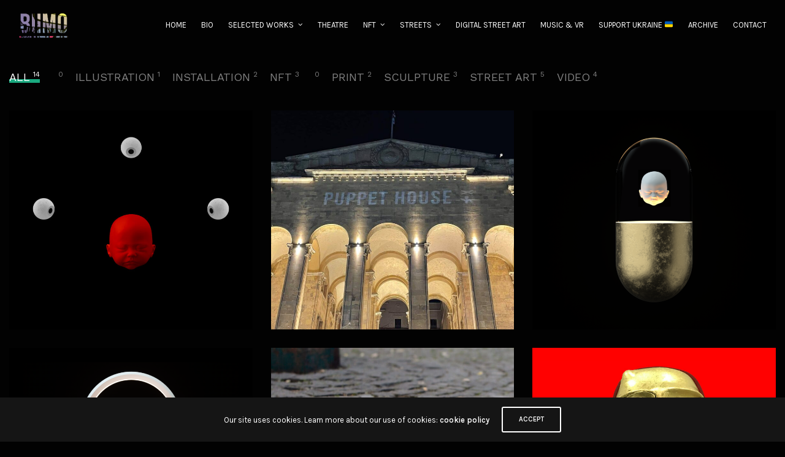

--- FILE ---
content_type: text/html; charset=UTF-8
request_url: https://biimo.art/archive/
body_size: 56718
content:
<!doctype html>
<html lang="en-US">
<head>
	<meta charset="UTF-8" />
	<meta name="viewport" content="width=device-width, initial-scale=1, maximum-scale=1, viewport-fit=cover">
	<link rel="profile" href="http://gmpg.org/xfn/11">
	<link rel="pingback" href="https://biimo.art/xmlrpc.php">
	<meta http-equiv="x-dns-prefetch-control" content="on">
	<link rel="dns-prefetch" href="//fonts.googleapis.com" />
	<link rel="dns-prefetch" href="//fonts.gstatic.com" />
	<link rel="dns-prefetch" href="//0.gravatar.com/" />
	<link rel="dns-prefetch" href="//2.gravatar.com/" />
	<link rel="dns-prefetch" href="//1.gravatar.com/" /><title>Archive &#8211; BIIMO</title>
<meta name='robots' content='max-image-preview:large' />
<link rel='dns-prefetch' href='//fonts.googleapis.com' />
<link rel="alternate" type="application/rss+xml" title="BIIMO &raquo; Feed" href="https://biimo.art/feed/" />
<link rel="alternate" type="application/rss+xml" title="BIIMO &raquo; Comments Feed" href="https://biimo.art/comments/feed/" />
<link rel="preconnect" href="//fonts.gstatic.com/" crossorigin><link rel="alternate" title="oEmbed (JSON)" type="application/json+oembed" href="https://biimo.art/wp-json/oembed/1.0/embed?url=https%3A%2F%2Fbiimo.art%2Farchive%2F" />
<link rel="alternate" title="oEmbed (XML)" type="text/xml+oembed" href="https://biimo.art/wp-json/oembed/1.0/embed?url=https%3A%2F%2Fbiimo.art%2Farchive%2F&#038;format=xml" />
<style id='wp-img-auto-sizes-contain-inline-css' type='text/css'>
img:is([sizes=auto i],[sizes^="auto," i]){contain-intrinsic-size:3000px 1500px}
/*# sourceURL=wp-img-auto-sizes-contain-inline-css */
</style>
<style id='wp-emoji-styles-inline-css' type='text/css'>

	img.wp-smiley, img.emoji {
		display: inline !important;
		border: none !important;
		box-shadow: none !important;
		height: 1em !important;
		width: 1em !important;
		margin: 0 0.07em !important;
		vertical-align: -0.1em !important;
		background: none !important;
		padding: 0 !important;
	}
/*# sourceURL=wp-emoji-styles-inline-css */
</style>
<style id='wp-block-library-inline-css' type='text/css'>
:root{--wp-block-synced-color:#7a00df;--wp-block-synced-color--rgb:122,0,223;--wp-bound-block-color:var(--wp-block-synced-color);--wp-editor-canvas-background:#ddd;--wp-admin-theme-color:#007cba;--wp-admin-theme-color--rgb:0,124,186;--wp-admin-theme-color-darker-10:#006ba1;--wp-admin-theme-color-darker-10--rgb:0,107,160.5;--wp-admin-theme-color-darker-20:#005a87;--wp-admin-theme-color-darker-20--rgb:0,90,135;--wp-admin-border-width-focus:2px}@media (min-resolution:192dpi){:root{--wp-admin-border-width-focus:1.5px}}.wp-element-button{cursor:pointer}:root .has-very-light-gray-background-color{background-color:#eee}:root .has-very-dark-gray-background-color{background-color:#313131}:root .has-very-light-gray-color{color:#eee}:root .has-very-dark-gray-color{color:#313131}:root .has-vivid-green-cyan-to-vivid-cyan-blue-gradient-background{background:linear-gradient(135deg,#00d084,#0693e3)}:root .has-purple-crush-gradient-background{background:linear-gradient(135deg,#34e2e4,#4721fb 50%,#ab1dfe)}:root .has-hazy-dawn-gradient-background{background:linear-gradient(135deg,#faaca8,#dad0ec)}:root .has-subdued-olive-gradient-background{background:linear-gradient(135deg,#fafae1,#67a671)}:root .has-atomic-cream-gradient-background{background:linear-gradient(135deg,#fdd79a,#004a59)}:root .has-nightshade-gradient-background{background:linear-gradient(135deg,#330968,#31cdcf)}:root .has-midnight-gradient-background{background:linear-gradient(135deg,#020381,#2874fc)}:root{--wp--preset--font-size--normal:16px;--wp--preset--font-size--huge:42px}.has-regular-font-size{font-size:1em}.has-larger-font-size{font-size:2.625em}.has-normal-font-size{font-size:var(--wp--preset--font-size--normal)}.has-huge-font-size{font-size:var(--wp--preset--font-size--huge)}.has-text-align-center{text-align:center}.has-text-align-left{text-align:left}.has-text-align-right{text-align:right}.has-fit-text{white-space:nowrap!important}#end-resizable-editor-section{display:none}.aligncenter{clear:both}.items-justified-left{justify-content:flex-start}.items-justified-center{justify-content:center}.items-justified-right{justify-content:flex-end}.items-justified-space-between{justify-content:space-between}.screen-reader-text{border:0;clip-path:inset(50%);height:1px;margin:-1px;overflow:hidden;padding:0;position:absolute;width:1px;word-wrap:normal!important}.screen-reader-text:focus{background-color:#ddd;clip-path:none;color:#444;display:block;font-size:1em;height:auto;left:5px;line-height:normal;padding:15px 23px 14px;text-decoration:none;top:5px;width:auto;z-index:100000}html :where(.has-border-color){border-style:solid}html :where([style*=border-top-color]){border-top-style:solid}html :where([style*=border-right-color]){border-right-style:solid}html :where([style*=border-bottom-color]){border-bottom-style:solid}html :where([style*=border-left-color]){border-left-style:solid}html :where([style*=border-width]){border-style:solid}html :where([style*=border-top-width]){border-top-style:solid}html :where([style*=border-right-width]){border-right-style:solid}html :where([style*=border-bottom-width]){border-bottom-style:solid}html :where([style*=border-left-width]){border-left-style:solid}html :where(img[class*=wp-image-]){height:auto;max-width:100%}:where(figure){margin:0 0 1em}html :where(.is-position-sticky){--wp-admin--admin-bar--position-offset:var(--wp-admin--admin-bar--height,0px)}@media screen and (max-width:600px){html :where(.is-position-sticky){--wp-admin--admin-bar--position-offset:0px}}

/*# sourceURL=wp-block-library-inline-css */
</style><style id='global-styles-inline-css' type='text/css'>
:root{--wp--preset--aspect-ratio--square: 1;--wp--preset--aspect-ratio--4-3: 4/3;--wp--preset--aspect-ratio--3-4: 3/4;--wp--preset--aspect-ratio--3-2: 3/2;--wp--preset--aspect-ratio--2-3: 2/3;--wp--preset--aspect-ratio--16-9: 16/9;--wp--preset--aspect-ratio--9-16: 9/16;--wp--preset--color--black: #000000;--wp--preset--color--cyan-bluish-gray: #abb8c3;--wp--preset--color--white: #ffffff;--wp--preset--color--pale-pink: #f78da7;--wp--preset--color--vivid-red: #cf2e2e;--wp--preset--color--luminous-vivid-orange: #ff6900;--wp--preset--color--luminous-vivid-amber: #fcb900;--wp--preset--color--light-green-cyan: #7bdcb5;--wp--preset--color--vivid-green-cyan: #00d084;--wp--preset--color--pale-cyan-blue: #8ed1fc;--wp--preset--color--vivid-cyan-blue: #0693e3;--wp--preset--color--vivid-purple: #9b51e0;--wp--preset--color--thb-accent: #1aa97f;--wp--preset--gradient--vivid-cyan-blue-to-vivid-purple: linear-gradient(135deg,rgb(6,147,227) 0%,rgb(155,81,224) 100%);--wp--preset--gradient--light-green-cyan-to-vivid-green-cyan: linear-gradient(135deg,rgb(122,220,180) 0%,rgb(0,208,130) 100%);--wp--preset--gradient--luminous-vivid-amber-to-luminous-vivid-orange: linear-gradient(135deg,rgb(252,185,0) 0%,rgb(255,105,0) 100%);--wp--preset--gradient--luminous-vivid-orange-to-vivid-red: linear-gradient(135deg,rgb(255,105,0) 0%,rgb(207,46,46) 100%);--wp--preset--gradient--very-light-gray-to-cyan-bluish-gray: linear-gradient(135deg,rgb(238,238,238) 0%,rgb(169,184,195) 100%);--wp--preset--gradient--cool-to-warm-spectrum: linear-gradient(135deg,rgb(74,234,220) 0%,rgb(151,120,209) 20%,rgb(207,42,186) 40%,rgb(238,44,130) 60%,rgb(251,105,98) 80%,rgb(254,248,76) 100%);--wp--preset--gradient--blush-light-purple: linear-gradient(135deg,rgb(255,206,236) 0%,rgb(152,150,240) 100%);--wp--preset--gradient--blush-bordeaux: linear-gradient(135deg,rgb(254,205,165) 0%,rgb(254,45,45) 50%,rgb(107,0,62) 100%);--wp--preset--gradient--luminous-dusk: linear-gradient(135deg,rgb(255,203,112) 0%,rgb(199,81,192) 50%,rgb(65,88,208) 100%);--wp--preset--gradient--pale-ocean: linear-gradient(135deg,rgb(255,245,203) 0%,rgb(182,227,212) 50%,rgb(51,167,181) 100%);--wp--preset--gradient--electric-grass: linear-gradient(135deg,rgb(202,248,128) 0%,rgb(113,206,126) 100%);--wp--preset--gradient--midnight: linear-gradient(135deg,rgb(2,3,129) 0%,rgb(40,116,252) 100%);--wp--preset--font-size--small: 13px;--wp--preset--font-size--medium: 20px;--wp--preset--font-size--large: 36px;--wp--preset--font-size--x-large: 42px;--wp--preset--spacing--20: 0.44rem;--wp--preset--spacing--30: 0.67rem;--wp--preset--spacing--40: 1rem;--wp--preset--spacing--50: 1.5rem;--wp--preset--spacing--60: 2.25rem;--wp--preset--spacing--70: 3.38rem;--wp--preset--spacing--80: 5.06rem;--wp--preset--shadow--natural: 6px 6px 9px rgba(0, 0, 0, 0.2);--wp--preset--shadow--deep: 12px 12px 50px rgba(0, 0, 0, 0.4);--wp--preset--shadow--sharp: 6px 6px 0px rgba(0, 0, 0, 0.2);--wp--preset--shadow--outlined: 6px 6px 0px -3px rgb(255, 255, 255), 6px 6px rgb(0, 0, 0);--wp--preset--shadow--crisp: 6px 6px 0px rgb(0, 0, 0);}:where(.is-layout-flex){gap: 0.5em;}:where(.is-layout-grid){gap: 0.5em;}body .is-layout-flex{display: flex;}.is-layout-flex{flex-wrap: wrap;align-items: center;}.is-layout-flex > :is(*, div){margin: 0;}body .is-layout-grid{display: grid;}.is-layout-grid > :is(*, div){margin: 0;}:where(.wp-block-columns.is-layout-flex){gap: 2em;}:where(.wp-block-columns.is-layout-grid){gap: 2em;}:where(.wp-block-post-template.is-layout-flex){gap: 1.25em;}:where(.wp-block-post-template.is-layout-grid){gap: 1.25em;}.has-black-color{color: var(--wp--preset--color--black) !important;}.has-cyan-bluish-gray-color{color: var(--wp--preset--color--cyan-bluish-gray) !important;}.has-white-color{color: var(--wp--preset--color--white) !important;}.has-pale-pink-color{color: var(--wp--preset--color--pale-pink) !important;}.has-vivid-red-color{color: var(--wp--preset--color--vivid-red) !important;}.has-luminous-vivid-orange-color{color: var(--wp--preset--color--luminous-vivid-orange) !important;}.has-luminous-vivid-amber-color{color: var(--wp--preset--color--luminous-vivid-amber) !important;}.has-light-green-cyan-color{color: var(--wp--preset--color--light-green-cyan) !important;}.has-vivid-green-cyan-color{color: var(--wp--preset--color--vivid-green-cyan) !important;}.has-pale-cyan-blue-color{color: var(--wp--preset--color--pale-cyan-blue) !important;}.has-vivid-cyan-blue-color{color: var(--wp--preset--color--vivid-cyan-blue) !important;}.has-vivid-purple-color{color: var(--wp--preset--color--vivid-purple) !important;}.has-black-background-color{background-color: var(--wp--preset--color--black) !important;}.has-cyan-bluish-gray-background-color{background-color: var(--wp--preset--color--cyan-bluish-gray) !important;}.has-white-background-color{background-color: var(--wp--preset--color--white) !important;}.has-pale-pink-background-color{background-color: var(--wp--preset--color--pale-pink) !important;}.has-vivid-red-background-color{background-color: var(--wp--preset--color--vivid-red) !important;}.has-luminous-vivid-orange-background-color{background-color: var(--wp--preset--color--luminous-vivid-orange) !important;}.has-luminous-vivid-amber-background-color{background-color: var(--wp--preset--color--luminous-vivid-amber) !important;}.has-light-green-cyan-background-color{background-color: var(--wp--preset--color--light-green-cyan) !important;}.has-vivid-green-cyan-background-color{background-color: var(--wp--preset--color--vivid-green-cyan) !important;}.has-pale-cyan-blue-background-color{background-color: var(--wp--preset--color--pale-cyan-blue) !important;}.has-vivid-cyan-blue-background-color{background-color: var(--wp--preset--color--vivid-cyan-blue) !important;}.has-vivid-purple-background-color{background-color: var(--wp--preset--color--vivid-purple) !important;}.has-black-border-color{border-color: var(--wp--preset--color--black) !important;}.has-cyan-bluish-gray-border-color{border-color: var(--wp--preset--color--cyan-bluish-gray) !important;}.has-white-border-color{border-color: var(--wp--preset--color--white) !important;}.has-pale-pink-border-color{border-color: var(--wp--preset--color--pale-pink) !important;}.has-vivid-red-border-color{border-color: var(--wp--preset--color--vivid-red) !important;}.has-luminous-vivid-orange-border-color{border-color: var(--wp--preset--color--luminous-vivid-orange) !important;}.has-luminous-vivid-amber-border-color{border-color: var(--wp--preset--color--luminous-vivid-amber) !important;}.has-light-green-cyan-border-color{border-color: var(--wp--preset--color--light-green-cyan) !important;}.has-vivid-green-cyan-border-color{border-color: var(--wp--preset--color--vivid-green-cyan) !important;}.has-pale-cyan-blue-border-color{border-color: var(--wp--preset--color--pale-cyan-blue) !important;}.has-vivid-cyan-blue-border-color{border-color: var(--wp--preset--color--vivid-cyan-blue) !important;}.has-vivid-purple-border-color{border-color: var(--wp--preset--color--vivid-purple) !important;}.has-vivid-cyan-blue-to-vivid-purple-gradient-background{background: var(--wp--preset--gradient--vivid-cyan-blue-to-vivid-purple) !important;}.has-light-green-cyan-to-vivid-green-cyan-gradient-background{background: var(--wp--preset--gradient--light-green-cyan-to-vivid-green-cyan) !important;}.has-luminous-vivid-amber-to-luminous-vivid-orange-gradient-background{background: var(--wp--preset--gradient--luminous-vivid-amber-to-luminous-vivid-orange) !important;}.has-luminous-vivid-orange-to-vivid-red-gradient-background{background: var(--wp--preset--gradient--luminous-vivid-orange-to-vivid-red) !important;}.has-very-light-gray-to-cyan-bluish-gray-gradient-background{background: var(--wp--preset--gradient--very-light-gray-to-cyan-bluish-gray) !important;}.has-cool-to-warm-spectrum-gradient-background{background: var(--wp--preset--gradient--cool-to-warm-spectrum) !important;}.has-blush-light-purple-gradient-background{background: var(--wp--preset--gradient--blush-light-purple) !important;}.has-blush-bordeaux-gradient-background{background: var(--wp--preset--gradient--blush-bordeaux) !important;}.has-luminous-dusk-gradient-background{background: var(--wp--preset--gradient--luminous-dusk) !important;}.has-pale-ocean-gradient-background{background: var(--wp--preset--gradient--pale-ocean) !important;}.has-electric-grass-gradient-background{background: var(--wp--preset--gradient--electric-grass) !important;}.has-midnight-gradient-background{background: var(--wp--preset--gradient--midnight) !important;}.has-small-font-size{font-size: var(--wp--preset--font-size--small) !important;}.has-medium-font-size{font-size: var(--wp--preset--font-size--medium) !important;}.has-large-font-size{font-size: var(--wp--preset--font-size--large) !important;}.has-x-large-font-size{font-size: var(--wp--preset--font-size--x-large) !important;}
/*# sourceURL=global-styles-inline-css */
</style>

<style id='classic-theme-styles-inline-css' type='text/css'>
/*! This file is auto-generated */
.wp-block-button__link{color:#fff;background-color:#32373c;border-radius:9999px;box-shadow:none;text-decoration:none;padding:calc(.667em + 2px) calc(1.333em + 2px);font-size:1.125em}.wp-block-file__button{background:#32373c;color:#fff;text-decoration:none}
/*# sourceURL=/wp-includes/css/classic-themes.min.css */
</style>
<link rel='stylesheet' id='thb-app-css' href='https://biimo.art/wp-content/themes/notio-wp/assets/css/app.css?ver=5.6.2' type='text/css' media='all' />
<style id='thb-app-inline-css' type='text/css'>
h1,h2,h3,h4,h5,h6,blockquote p,.thb-portfolio-filter .filters,.thb-portfolio .type-portfolio.hover-style5 .thb-categories {font-family:Work Sans;}body {color:#ffffff}body {font-family:Karla;}h1,.h1 {}h2 {}h3 {}h4 {}h5 {}h6 {}#full-menu .sf-menu > li > a {}#full-menu .sub-menu li a {}.subfooter .thb-subfooter-menu li a {}input[type="submit"],submit,.button,.btn,.btn-block,.btn-text,.vc_btn3 {}em {}label {}#full-menu .sf-menu>li>a,.mobile-menu a {}.products .product h3 {}.product-page .product-information h1.product_title {}.thb-product-detail .product-information .woocommerce-product-details__short-description,.thb-product-detail .product-information .woocommerce-product-details__short-description p {}.header .logolink .logoimg {max-height:60px;}.header .logolink .logoimg[src$=".svg"] {max-height:100%;height:60px;}.header {height:80px;}.header-margin, #searchpopup, #mobile-menu, #side-cart, #wrapper [role="main"], .pace, .share_container {margin-top:80px;}@media screen and (max-width:40.0625em) {.header {height:120px;}.header-margin, #searchpopup, #mobile-menu, #side-cart, #wrapper [role="main"], .pace, .share_container {margin-top:120px;}}#full-menu .sf-menu > li > a { color:#ffffff !important; }#full-menu .sf-menu > li > a:hover { color:#cccccc !important; }#full-menu .sub-menu li a { color:#ffffff !important; }#full-menu .sub-menu li a:hover { color:#cccccc !important; }.mobile-menu > li >a { color:#020202 !important; }.mobile-menu .sub-menu lia { color:#020202 !important; }.footer.style2 a { color:#ffffff !important; }.footer.style2 a:hover { color:#cccccc !important; }.footer.style1 .social-links a { color:#ffffff !important; }.footer.style1 .social-links a:hover { color:#cccccc !important; }.footer.style1 .social-links a { color:#ffffff !important; }.footer.style1 .social-links a:hover { color:#cccccc !important; }.subfooter .thb-subfooter-menu li a { color:#ffffff !important; }.subfooter .thb-subfooter-menu li a:hover { color:#cccccc !important; }.subfooter.dark .thb-subfooter-menu li a { color:#ffffff !important; }.subfooter.dark .thb-subfooter-menu li a:hover { color:#cccccc !important; }.header {background-color:#020202 !important;}.bar-side {background-color:#020202 !important;}.portfolio_nav {background-color:#ffffff !important;}.footer {background-color:#ededed !important;}.subfooter {background-color:#020202 !important;}body.page-id-676 #wrapper [role="main"] {background-color:#020202 !important;}
/*# sourceURL=thb-app-inline-css */
</style>
<link rel='stylesheet' id='thb-style-css' href='https://biimo.art/wp-content/themes/notio-wp/style.css?ver=5.6.2' type='text/css' media='all' />
<link rel='stylesheet' id='thb-google-fonts-css' href='https://fonts.googleapis.com/css?family=Karla%3A200%2C300%2C400%2C500%2C600%2C700%2C800%2C200i%2C300i%2C400i%2C500i%2C600i%2C700i%2C800i%7CWork+Sans%3A100%2C200%2C300%2C400%2C500%2C600%2C700%2C800%2C900%2C100i%2C200i%2C300i%2C400i%2C500i%2C600i%2C700i%2C800i%2C900i&#038;subset=latin&#038;display=swap&#038;ver=5.6.2' type='text/css' media='all' />
<link rel='stylesheet' id='js_composer_front-css' href='https://biimo.art/wp-content/plugins/js_composer/assets/css/js_composer.min.css?ver=8.1' type='text/css' media='all' />
<script type="text/javascript" src="https://biimo.art/wp-includes/js/jquery/jquery.min.js?ver=3.7.1" id="jquery-core-js"></script>
<script type="text/javascript" src="https://biimo.art/wp-includes/js/jquery/jquery-migrate.min.js?ver=3.4.1" id="jquery-migrate-js"></script>
<script></script><link rel="https://api.w.org/" href="https://biimo.art/wp-json/" /><link rel="alternate" title="JSON" type="application/json" href="https://biimo.art/wp-json/wp/v2/pages/676" /><link rel="EditURI" type="application/rsd+xml" title="RSD" href="https://biimo.art/xmlrpc.php?rsd" />
<meta name="generator" content="WordPress 6.9" />
<link rel="canonical" href="https://biimo.art/archive/" />
<link rel='shortlink' href='https://biimo.art/?p=676' />
<meta name="generator" content="Powered by WPBakery Page Builder - drag and drop page builder for WordPress."/>
<style type="text/css" id="custom-background-css">
body.custom-background { background-color: #020202; }
</style>
	<link rel="icon" href="https://biimo.art/wp-content/uploads/2021/01/cropped-cross-128x128-1-32x32.png" sizes="32x32" />
<link rel="icon" href="https://biimo.art/wp-content/uploads/2021/01/cropped-cross-128x128-1-192x192.png" sizes="192x192" />
<link rel="apple-touch-icon" href="https://biimo.art/wp-content/uploads/2021/01/cropped-cross-128x128-1-180x180.png" />
<meta name="msapplication-TileImage" content="https://biimo.art/wp-content/uploads/2021/01/cropped-cross-128x128-1-270x270.png" />
		<style type="text/css" id="wp-custom-css">
			.thb-portfolio-filter.style2 .filters li a {
 position:relative;
 opacity:0.5;
 color:#ffffff;
 z-index:1
}
.mobile-toggle span {
    display: block;
    position: absolute;
    width: 16px;
    height: 2px;
    background: #fff;
    content: " ";
    left: 7px;
}
a {
 color:#fff;
 outline:0;
 -webkit-tap-highlight-color:transparent
		</style>
		<noscript><style> .wpb_animate_when_almost_visible { opacity: 1; }</style></noscript></head>
<body class="wp-singular page-template-default page page-id-676 custom-background wp-theme-notio-wp mobile_menu_position_right mobile_menu_style_style2 header_style_style2 header_full_menu_on footer_style_style1 site_bars_off preloader_on header_full_menu_submenu_color_style2 footer_simple_fixed_on thb-single-product-ajax-on transparent_header_off  wpb-js-composer js-comp-ver-8.1 vc_responsive">

	<!-- Start Loader -->
	<div class="pace"></div>
	<!-- End Loader -->
		
<div id="wrapper" class="open">

	<!-- Start Header -->
	<header class="header style2">
	<div class="row align-middle 
			full-width-row no-padding ">
		<div class="small-12 columns">
			<div class="logo-holder">
								<a href="https://biimo.art/" class="logolink">
					<img src="https://biimo.art/wp-content/uploads/2021/01/Avatar_B.png" class="logoimg" alt="BIIMO"/>
					<img src="https://biimo.art/wp-content/themes/notio-wp/assets/img/logo.png" class="logoimg logo_light" alt="BIIMO"/>
				</a>
			</div>
			<div class="menu-holder icon-holder">
													<nav id="full-menu" role="navigation">
													<ul id="menu-main" class="sf-menu"><li id="menu-item-597" class="menu-item menu-item-type-post_type menu-item-object-page menu-item-home menu-item-597"><a href="https://biimo.art/">Home</a></li>
<li id="menu-item-1794" class="menu-item menu-item-type-post_type menu-item-object-page menu-item-1794"><a href="https://biimo.art/about/">BIO</a></li>
<li id="menu-item-1827" class="menu-item menu-item-type-custom menu-item-object-custom menu-item-has-children menu-item-1827"><a href="#">Selected Works</a>
<ul class="sub-menu " >
	<li id="menu-item-2066" class="menu-item menu-item-type-post_type menu-item-object-page menu-item-2066"><a href="https://biimo.art/311-2/">311</a></li>
	<li id="menu-item-1831" class="menu-item menu-item-type-post_type menu-item-object-page menu-item-1831"><a href="https://biimo.art/absolution/">ABSOLUTION</a></li>
	<li id="menu-item-2077" class="menu-item menu-item-type-post_type menu-item-object-page menu-item-2077"><a href="https://biimo.art/peace/">PEACE</a></li>
	<li id="menu-item-2087" class="menu-item menu-item-type-post_type menu-item-object-page menu-item-2087"><a href="https://biimo.art/sweet-propaganda/">SWEET PROPAGANDA</a></li>
	<li id="menu-item-2096" class="menu-item menu-item-type-post_type menu-item-object-page menu-item-2096"><a href="https://biimo.art/sakartvelo_2025/">SAKARTVELO</a></li>
	<li id="menu-item-1877" class="menu-item menu-item-type-post_type menu-item-object-page menu-item-1877"><a href="https://biimo.art/forgotten-artist/">FORGOTTEN ARTIST</a></li>
	<li id="menu-item-1882" class="menu-item menu-item-type-post_type menu-item-object-page menu-item-1882"><a href="https://biimo.art/feed-me/">FEED ME</a></li>
	<li id="menu-item-1888" class="menu-item menu-item-type-post_type menu-item-object-page menu-item-1888"><a href="https://biimo.art/hybrid/">HYBRID</a></li>
</ul>
</li>
<li id="menu-item-2127" class="menu-item menu-item-type-custom menu-item-object-custom menu-item-2127"><a href="http://biimo.art/theatre_collab/">THEATRE</a></li>
<li id="menu-item-2122" class="menu-item menu-item-type-custom menu-item-object-custom menu-item-has-children menu-item-2122"><a href="#">NFT</a>
<ul class="sub-menu " >
	<li id="menu-item-1325" class="menu-item menu-item-type-post_type menu-item-object-page menu-item-1325"><a href="https://biimo.art/nft-pills/">NFT PILLS</a></li>
	<li id="menu-item-1847" class="menu-item menu-item-type-post_type menu-item-object-page menu-item-1847"><a href="https://biimo.art/airium/">AIRIUM</a></li>
</ul>
</li>
<li id="menu-item-2046" class="menu-item menu-item-type-custom menu-item-object-custom menu-item-has-children menu-item-2046"><a>STREETS</a>
<ul class="sub-menu " >
	<li id="menu-item-2054" class="menu-item menu-item-type-post_type menu-item-object-page menu-item-2054"><a href="https://biimo.art/puppet-house/">PUPPET HOUSE</a></li>
	<li id="menu-item-2050" class="menu-item menu-item-type-post_type menu-item-object-page menu-item-2050"><a href="https://biimo.art/split/">SPLIT</a></li>
	<li id="menu-item-2047" class="menu-item menu-item-type-post_type menu-item-object-page menu-item-2047"><a href="https://biimo.art/%d0%b4%d0%b5%d1%82%d0%b8-children-russian-pavilion-of-the-venice-biennale/">ДЕТИ (Children)</a></li>
	<li id="menu-item-2079" class="menu-item menu-item-type-post_type menu-item-object-page menu-item-2079"><a href="https://biimo.art/red-baloon-brussels/">Red Balloon – Brussels</a></li>
</ul>
</li>
<li id="menu-item-1668" class="menu-item menu-item-type-custom menu-item-object-custom menu-item-1668"><a href="https://biimo.art/digital-street-art/">Digital Street Art</a></li>
<li id="menu-item-2110" class="menu-item menu-item-type-custom menu-item-object-custom menu-item-2110"><a href="https://biimo.art/dear_deer/">MUSIC &#038; VR</a></li>
<li id="menu-item-2130" class="menu-item menu-item-type-custom menu-item-object-custom menu-item-2130"><a href="http://biimo.art/ukr/">SUPPORT UKRAINE 🇺🇦</a></li>
<li id="menu-item-2124" class="menu-item menu-item-type-post_type menu-item-object-page menu-item-2124"><a href="https://biimo.art/exhibitions/">Archive</a></li>
<li id="menu-item-1592" class="menu-item menu-item-type-post_type menu-item-object-page menu-item-1592"><a href="https://biimo.art/contact/">Contact</a></li>
</ul>											</nav>
																				<a href="#" data-target="open-menu" class="mobile-toggle">
					<div>
						<span></span><span></span><span></span>
					</div>
				</a>
							</div>
		</div>
	</div>
</header>
	<!-- End Header -->

	
	<div role="main">
				<div class="row wpb_row row-fluid full-width-row"><div class="wpb_column columns medium-12 thb-light-column small-12"><div class="vc_column-inner "><div class="wpb_wrapper "><div class="vc_empty_space" id="thb-empty-space-696ef1921507b"  style="height: 32px" ><span class="vc_empty_space_inner"></span></div>

	<section class="thb-portfolio masonry row thb_margins thb-filter-style2" data-thb-animation="thb-animate-from-bottom" data-thb-animation-speed="0.5" data-loadmore="#loadmore-698" data-filter="thb-filter-698" data-security="5dac27f99b">

						<div class="small-12 columns thb-portfolio-filter-stamp">
		<nav class="thb-portfolio-filter style2 " id="thb-filter-698">
				<ul class="filters">
			<li><a href="#" data-filter="*" class="active" data-count="14">All</a></li>
			<li><a href="#" data-filter=".thb-cat-" data-count="0"></a></li><li><a href="#" data-filter=".thb-cat-illustration" data-count="1">Illustration</a></li><li><a href="#" data-filter=".thb-cat-installation" data-count="2">Installation</a></li><li><a href="#" data-filter=".thb-cat-nft" data-count="3">NFT</a></li><li><a href="#" data-filter=".thb-cat-" data-count="0"></a></li><li><a href="#" data-filter=".thb-cat-print" data-count="2">Print</a></li><li><a href="#" data-filter=".thb-cat-sculpture" data-count="3">Sculpture</a></li><li><a href="#" data-filter=".thb-cat-street-art" data-count="5">Street Art</a></li><li><a href="#" data-filter=".thb-cat-video" data-count="4">Video</a></li>					</ul>
	</nav>
				</div>
					<div class="thb-cat-nft small-12 large-4 padding-1 hover-style2 title-center thb-animate-from-bottom dark-title type-portfolio columns portfolio-style1 post-1044 portfolio status-publish has-post-thumbnail hentry project-category-nft" id="portfolio-1044">
	<div class="portfolio-holder" style="padding-bottom: ">
		<div class="thb-placeholder first"><img fetchpriority="high" decoding="async" width="760" height="700" src="https://biimo.art/wp-content/uploads/2021/06/All_Eyes_On_Me_r_2-760x700.jpg" class="attachment-notio-square-x2 size-notio-square-x2 wp-post-image" alt="" srcset="https://biimo.art/wp-content/uploads/2021/06/All_Eyes_On_Me_r_2-760x700.jpg 760w, https://biimo.art/wp-content/uploads/2021/06/All_Eyes_On_Me_r_2-380x350.jpg 380w, https://biimo.art/wp-content/uploads/2021/06/All_Eyes_On_Me_r_2-20x18.jpg 20w, https://biimo.art/wp-content/uploads/2021/06/All_Eyes_On_Me_r_2-1140x1050.jpg 1140w" sizes="(max-width: 760px) 100vw, 760px" /></div>
						<a href="https://biimo.art/portfolio/all-eyes-on-me/" rel="bookmark" class="portfolio-link portfolio-link">
			<h2><span>All Eyes on Me!</span></h2>
						<aside class="thb-categories"><span>NFT</span></aside>
					</a>
	</div>
</div>
	<div class="thb-cat-illustration thb-cat-street-art small-12 large-4 padding-1 hover-style2 title-center thb-animate-from-bottom dark-title type-portfolio columns portfolio-style1 post-1059 portfolio status-publish has-post-thumbnail hentry project-category-illustration project-category-street-art" id="portfolio-1059">
	<div class="portfolio-holder" style="padding-bottom: ">
		<div class="thb-placeholder first"><img decoding="async" width="760" height="700" src="https://biimo.art/wp-content/uploads/2021/07/217732940_783748388897020_5994438019559602173_n-760x700.jpg" class="attachment-notio-square-x2 size-notio-square-x2 wp-post-image" alt="" srcset="https://biimo.art/wp-content/uploads/2021/07/217732940_783748388897020_5994438019559602173_n-760x700.jpg 760w, https://biimo.art/wp-content/uploads/2021/07/217732940_783748388897020_5994438019559602173_n-380x350.jpg 380w, https://biimo.art/wp-content/uploads/2021/07/217732940_783748388897020_5994438019559602173_n-20x18.jpg 20w, https://biimo.art/wp-content/uploads/2021/07/217732940_783748388897020_5994438019559602173_n-1140x1050.jpg 1140w" sizes="(max-width: 760px) 100vw, 760px" /></div>
						<a href="https://biimo.art/portfolio/puppet-house/" rel="bookmark" class="portfolio-link portfolio-link">
			<h2><span>PUPPET HOUSE</span></h2>
						<aside class="thb-categories"><span>Illustration, Street Art</span></aside>
					</a>
	</div>
</div>
	<div class="thb-cat-nft small-12 large-4 padding-1 hover-style2 title-center thb-animate-from-bottom dark-title type-portfolio columns portfolio-style1 post-1093 portfolio status-publish has-post-thumbnail hentry project-category-nft" id="portfolio-1093">
	<div class="portfolio-holder" style="padding-bottom: ">
		<div class="thb-placeholder first"><img decoding="async" width="760" height="700" src="https://biimo.art/wp-content/uploads/2021/10/Biimo_Head_NFT_Pills_Gold-760x700.png" class="attachment-notio-square-x2 size-notio-square-x2 wp-post-image" alt="" srcset="https://biimo.art/wp-content/uploads/2021/10/Biimo_Head_NFT_Pills_Gold-760x700.png 760w, https://biimo.art/wp-content/uploads/2021/10/Biimo_Head_NFT_Pills_Gold-380x350.png 380w, https://biimo.art/wp-content/uploads/2021/10/Biimo_Head_NFT_Pills_Gold-20x18.png 20w, https://biimo.art/wp-content/uploads/2021/10/Biimo_Head_NFT_Pills_Gold-1140x1050.png 1140w" sizes="(max-width: 760px) 100vw, 760px" /></div>
						<a href="https://biimo.art/portfolio/nft-pills-biimos-head/" rel="bookmark" class="portfolio-link portfolio-link">
			<h2><span>NFT PILLS &#8211; BIIMO&#8217;s Head</span></h2>
						<aside class="thb-categories"><span>NFT</span></aside>
					</a>
	</div>
</div>
	<div class="thb-cat-nft small-12 large-4 padding-1 hover-style2 title-center thb-animate-from-bottom dark-title type-portfolio columns portfolio-style1 post-1019 portfolio status-publish has-post-thumbnail hentry project-category-nft" id="portfolio-1019">
	<div class="portfolio-holder" style="padding-bottom: ">
		<div class="thb-placeholder first"><img loading="lazy" decoding="async" width="760" height="700" src="https://biimo.art/wp-content/uploads/2021/06/ABSOLUTION_Biimo-760x700.png" class="attachment-notio-square-x2 size-notio-square-x2 wp-post-image" alt="" srcset="https://biimo.art/wp-content/uploads/2021/06/ABSOLUTION_Biimo-760x700.png 760w, https://biimo.art/wp-content/uploads/2021/06/ABSOLUTION_Biimo-380x350.png 380w, https://biimo.art/wp-content/uploads/2021/06/ABSOLUTION_Biimo-20x18.png 20w, https://biimo.art/wp-content/uploads/2021/06/ABSOLUTION_Biimo-1140x1050.png 1140w" sizes="auto, (max-width: 760px) 100vw, 760px" /></div>
						<a href="https://biimo.art/portfolio/absolution/" rel="bookmark" class="portfolio-link portfolio-link">
			<h2><span>ABSOLUTION</span></h2>
						<aside class="thb-categories"><span>NFT</span></aside>
					</a>
	</div>
</div>
	<div class="thb-cat-installation thb-cat-sculpture thb-cat-street-art small-12 large-4 padding-1 hover-style2 title-center thb-animate-from-bottom dark-title type-portfolio columns portfolio-style1 post-893 portfolio status-publish has-post-thumbnail hentry project-category-installation project-category-sculpture project-category-street-art" id="portfolio-893">
	<div class="portfolio-holder" style="padding-bottom: ">
		<div class="thb-placeholder first"><img loading="lazy" decoding="async" width="760" height="700" src="https://biimo.art/wp-content/uploads/2021/01/S_f_2-760x700.jpg" class="attachment-notio-square-x2 size-notio-square-x2 wp-post-image" alt="" srcset="https://biimo.art/wp-content/uploads/2021/01/S_f_2-760x700.jpg 760w, https://biimo.art/wp-content/uploads/2021/01/S_f_2-380x350.jpg 380w, https://biimo.art/wp-content/uploads/2021/01/S_f_2-20x18.jpg 20w" sizes="auto, (max-width: 760px) 100vw, 760px" /></div>
						<a href="https://biimo.art/portfolio/split/" rel="bookmark" class="portfolio-link portfolio-link">
			<h2><span>SPLIT</span></h2>
						<aside class="thb-categories"><span>Installation, Sculpture, Street Art</span></aside>
					</a>
	</div>
</div>
	<div class="thb-cat-sculpture small-12 large-4 padding-1 hover-style2 title-center thb-animate-from-bottom dark-title type-portfolio columns portfolio-style1 post-809 portfolio status-publish has-post-thumbnail hentry project-category-sculpture" id="portfolio-809">
	<div class="portfolio-holder" style="padding-bottom: ">
		<div class="thb-placeholder first"><img loading="lazy" decoding="async" width="760" height="700" src="https://biimo.art/wp-content/uploads/2021/01/sl_2-760x700.jpg" class="attachment-notio-square-x2 size-notio-square-x2 wp-post-image" alt="" srcset="https://biimo.art/wp-content/uploads/2021/01/sl_2-760x700.jpg 760w, https://biimo.art/wp-content/uploads/2021/01/sl_2-380x350.jpg 380w, https://biimo.art/wp-content/uploads/2021/01/sl_2-20x18.jpg 20w, https://biimo.art/wp-content/uploads/2021/01/sl_2-1140x1050.jpg 1140w" sizes="auto, (max-width: 760px) 100vw, 760px" /></div>
						<a href="https://biimo.art/portfolio/sacrifice/" rel="bookmark" class="portfolio-link portfolio-link">
			<h2><span>ABSOLUTION</span></h2>
						<aside class="thb-categories"><span>Sculpture</span></aside>
					</a>
	</div>
</div>
	<div class="thb-cat-video small-12 large-4 padding-1 hover-style2 title-center thb-animate-from-bottom dark-title type-portfolio columns portfolio-style1 post-920 portfolio status-publish has-post-thumbnail hentry project-category-video" id="portfolio-920">
	<div class="portfolio-holder" style="padding-bottom: ">
		<div class="thb-placeholder first"><img loading="lazy" decoding="async" width="760" height="700" src="https://biimo.art/wp-content/uploads/2021/01/Photo_Biimo-760x700.jpg" class="attachment-notio-square-x2 size-notio-square-x2 wp-post-image" alt="" srcset="https://biimo.art/wp-content/uploads/2021/01/Photo_Biimo-760x700.jpg 760w, https://biimo.art/wp-content/uploads/2021/01/Photo_Biimo-380x350.jpg 380w, https://biimo.art/wp-content/uploads/2021/01/Photo_Biimo-20x18.jpg 20w" sizes="auto, (max-width: 760px) 100vw, 760px" /></div>
						<a href="https://biimo.art/portfolio/feed-me/" rel="bookmark" class="portfolio-link portfolio-link">
			<h2><span>FEED ME</span></h2>
						<aside class="thb-categories"><span>Video</span></aside>
					</a>
	</div>
</div>
	<div class="thb-cat-video small-12 large-4 padding-1 hover-style2 title-center thb-animate-from-bottom dark-title type-portfolio columns portfolio-style1 post-936 portfolio status-publish has-post-thumbnail hentry project-category-video" id="portfolio-936">
	<div class="portfolio-holder" style="padding-bottom: ">
		<div class="thb-placeholder first"><img loading="lazy" decoding="async" width="760" height="700" src="https://biimo.art/wp-content/uploads/2021/01/Screen-Shot-2021-01-22-at-3.57.06-PM-760x700.png" class="attachment-notio-square-x2 size-notio-square-x2 wp-post-image" alt="" srcset="https://biimo.art/wp-content/uploads/2021/01/Screen-Shot-2021-01-22-at-3.57.06-PM-760x700.png 760w, https://biimo.art/wp-content/uploads/2021/01/Screen-Shot-2021-01-22-at-3.57.06-PM-380x350.png 380w, https://biimo.art/wp-content/uploads/2021/01/Screen-Shot-2021-01-22-at-3.57.06-PM-20x18.png 20w, https://biimo.art/wp-content/uploads/2021/01/Screen-Shot-2021-01-22-at-3.57.06-PM-1140x1050.png 1140w" sizes="auto, (max-width: 760px) 100vw, 760px" /></div>
						<a href="https://biimo.art/portfolio/choices/" rel="bookmark" class="portfolio-link portfolio-link">
			<h2><span>CHOICES</span></h2>
						<aside class="thb-categories"><span>Video</span></aside>
					</a>
	</div>
</div>
	<div class="thb-cat-print small-12 large-4 padding-1 hover-style2 title-center thb-animate-from-bottom dark-title type-portfolio columns portfolio-style1 post-943 portfolio status-publish has-post-thumbnail hentry project-category-print" id="portfolio-943">
	<div class="portfolio-holder" style="padding-bottom: ">
		<div class="thb-placeholder first"><img loading="lazy" decoding="async" width="760" height="700" src="https://biimo.art/wp-content/uploads/2021/01/W_f-760x700.jpg" class="attachment-notio-square-x2 size-notio-square-x2 wp-post-image" alt="" srcset="https://biimo.art/wp-content/uploads/2021/01/W_f-760x700.jpg 760w, https://biimo.art/wp-content/uploads/2021/01/W_f-380x350.jpg 380w, https://biimo.art/wp-content/uploads/2021/01/W_f-20x18.jpg 20w" sizes="auto, (max-width: 760px) 100vw, 760px" /></div>
						<a href="https://biimo.art/portfolio/wpfd/" rel="bookmark" class="portfolio-link portfolio-link">
			<h2><span>World Press Freedom Day</span></h2>
						<aside class="thb-categories"><span>Print</span></aside>
					</a>
	</div>
</div>
	<div class="thb-cat-street-art small-12 large-4 padding-1 hover-style2 title-center thb-animate-from-bottom dark-title type-portfolio columns portfolio-style1 post-973 portfolio status-publish has-post-thumbnail hentry project-category-street-art" id="portfolio-973">
	<div class="portfolio-holder" style="padding-bottom: ">
		<div class="thb-placeholder first"><img loading="lazy" decoding="async" width="760" height="700" src="https://biimo.art/wp-content/uploads/2021/01/20_1-760x700.jpg" class="attachment-notio-square-x2 size-notio-square-x2 wp-post-image" alt="" srcset="https://biimo.art/wp-content/uploads/2021/01/20_1-760x700.jpg 760w, https://biimo.art/wp-content/uploads/2021/01/20_1-380x350.jpg 380w, https://biimo.art/wp-content/uploads/2021/01/20_1-20x18.jpg 20w, https://biimo.art/wp-content/uploads/2021/01/20_1-1140x1050.jpg 1140w" sizes="auto, (max-width: 760px) 100vw, 760px" /></div>
						<a href="https://biimo.art/portfolio/i-am-the-future/" rel="bookmark" class="portfolio-link portfolio-link">
			<h2><span>I am the future!</span></h2>
						<aside class="thb-categories"><span>Street Art</span></aside>
					</a>
	</div>
</div>
	<div class="thb-cat-video small-12 large-4 padding-1 hover-style2 title-center thb-animate-from-bottom dark-title type-portfolio columns portfolio-style1 post-952 portfolio status-publish has-post-thumbnail hentry project-category-video" id="portfolio-952">
	<div class="portfolio-holder" style="padding-bottom: ">
		<div class="thb-placeholder first"><img loading="lazy" decoding="async" width="760" height="700" src="https://biimo.art/wp-content/uploads/2021/01/GH_f-760x700.jpg" class="attachment-notio-square-x2 size-notio-square-x2 wp-post-image" alt="" srcset="https://biimo.art/wp-content/uploads/2021/01/GH_f-760x700.jpg 760w, https://biimo.art/wp-content/uploads/2021/01/GH_f-380x350.jpg 380w, https://biimo.art/wp-content/uploads/2021/01/GH_f-20x18.jpg 20w" sizes="auto, (max-width: 760px) 100vw, 760px" /></div>
						<a href="https://biimo.art/portfolio/georgian-hybrid/" rel="bookmark" class="portfolio-link portfolio-link">
			<h2><span>Georgian Hybrid</span></h2>
						<aside class="thb-categories"><span>Video</span></aside>
					</a>
	</div>
</div>
	<div class="thb-cat-print thb-cat-street-art small-12 large-4 padding-1 hover-style2 title-center thb-animate-from-bottom dark-title type-portfolio columns portfolio-style1 post-980 portfolio status-publish has-post-thumbnail hentry project-category-print project-category-street-art" id="portfolio-980">
	<div class="portfolio-holder" style="padding-bottom: ">
		<div class="thb-placeholder first"><img loading="lazy" decoding="async" width="760" height="700" src="https://biimo.art/wp-content/uploads/2021/01/Pa-760x700.jpg" class="attachment-notio-square-x2 size-notio-square-x2 wp-post-image" alt="" srcset="https://biimo.art/wp-content/uploads/2021/01/Pa-760x700.jpg 760w, https://biimo.art/wp-content/uploads/2021/01/Pa-380x350.jpg 380w, https://biimo.art/wp-content/uploads/2021/01/Pa-20x18.jpg 20w, https://biimo.art/wp-content/uploads/2021/01/Pa-1140x1050.jpg 1140w" sizes="auto, (max-width: 760px) 100vw, 760px" /></div>
						<a href="https://biimo.art/portfolio/the-true-face/" rel="bookmark" class="portfolio-link portfolio-link">
			<h2><span>The true face</span></h2>
						<aside class="thb-categories"><span>Print, Street Art</span></aside>
					</a>
	</div>
</div>
	<div class="thb-cat-video small-12 large-4 padding-1 hover-style2 title-center thb-animate-from-bottom dark-title type-portfolio columns portfolio-style1 post-959 portfolio status-publish has-post-thumbnail hentry project-category-video" id="portfolio-959">
	<div class="portfolio-holder" style="padding-bottom: ">
		<div class="thb-placeholder first"><img loading="lazy" decoding="async" width="760" height="700" src="https://biimo.art/wp-content/uploads/2021/01/St_f-760x700.jpg" class="attachment-notio-square-x2 size-notio-square-x2 wp-post-image" alt="" srcset="https://biimo.art/wp-content/uploads/2021/01/St_f-760x700.jpg 760w, https://biimo.art/wp-content/uploads/2021/01/St_f-380x350.jpg 380w, https://biimo.art/wp-content/uploads/2021/01/St_f-20x18.jpg 20w" sizes="auto, (max-width: 760px) 100vw, 760px" /></div>
						<a href="https://biimo.art/portfolio/stayhome/" rel="bookmark" class="portfolio-link portfolio-link">
			<h2><span>#Stayhome</span></h2>
						<aside class="thb-categories"><span>Video</span></aside>
					</a>
	</div>
</div>
	<div class="thb-cat-installation thb-cat-sculpture thb-cat-street-art small-12 large-4 padding-1 hover-style2 title-center thb-animate-from-bottom dark-title type-portfolio columns portfolio-style1 post-989 portfolio status-publish has-post-thumbnail hentry project-category-installation project-category-sculpture project-category-street-art" id="portfolio-989">
	<div class="portfolio-holder" style="padding-bottom: ">
		<div class="thb-placeholder first"><img loading="lazy" decoding="async" width="760" height="700" src="https://biimo.art/wp-content/uploads/2021/01/Child-760x700.jpg" class="attachment-notio-square-x2 size-notio-square-x2 wp-post-image" alt="" srcset="https://biimo.art/wp-content/uploads/2021/01/Child-760x700.jpg 760w, https://biimo.art/wp-content/uploads/2021/01/Child-380x350.jpg 380w, https://biimo.art/wp-content/uploads/2021/01/Child-20x18.jpg 20w, https://biimo.art/wp-content/uploads/2021/01/Child-1140x1050.jpg 1140w" sizes="auto, (max-width: 760px) 100vw, 760px" /></div>
						<a href="https://biimo.art/portfolio/feed-me-2/" rel="bookmark" class="portfolio-link portfolio-link">
			<h2><span>Feed Me</span></h2>
						<aside class="thb-categories"><span>Installation, Sculpture, Street Art</span></aside>
					</a>
	</div>
</div>
		</section>
	
	</div></div></div></div>
							</div><!-- End role["main"] -->
		<!-- Start Mobile Menu -->
	<nav id="mobile-menu" class="style2" data-behaviour="thb-default">
	<div class="spacer"></div>
	<div class="menu-container custom_scroll">
		<a href="#" class="panel-close"><svg xmlns="http://www.w3.org/2000/svg" viewBox="0 0 64 64" enable-background="new 0 0 64 64"><g fill="none" stroke="#000" stroke-width="2" stroke-miterlimit="10"><path d="m18.947 17.15l26.1 25.903"/><path d="m19.05 43.15l25.902-26.1"/></g></svg></a>
		<div class="menu-holder">
							<ul id="menu-main-1" class="mobile-menu"><li id="menu-item-597" class="menu-item menu-item-type-post_type menu-item-object-page menu-item-home menu-item-597"><a href="https://biimo.art/">Home</a></li>
<li id="menu-item-1794" class="menu-item menu-item-type-post_type menu-item-object-page menu-item-1794"><a href="https://biimo.art/about/">BIO</a></li>
<li id="menu-item-1827" class="menu-item menu-item-type-custom menu-item-object-custom menu-item-has-children menu-item-1827"><a href="#">Selected Works<div class="thb-arrow"></div></a>
<ul class="sub-menu">
	<li id="menu-item-2066" class="menu-item menu-item-type-post_type menu-item-object-page menu-item-2066"><a href="https://biimo.art/311-2/">311</a></li>
	<li id="menu-item-1831" class="menu-item menu-item-type-post_type menu-item-object-page menu-item-1831"><a href="https://biimo.art/absolution/">ABSOLUTION</a></li>
	<li id="menu-item-2077" class="menu-item menu-item-type-post_type menu-item-object-page menu-item-2077"><a href="https://biimo.art/peace/">PEACE</a></li>
	<li id="menu-item-2087" class="menu-item menu-item-type-post_type menu-item-object-page menu-item-2087"><a href="https://biimo.art/sweet-propaganda/">SWEET PROPAGANDA</a></li>
	<li id="menu-item-2096" class="menu-item menu-item-type-post_type menu-item-object-page menu-item-2096"><a href="https://biimo.art/sakartvelo_2025/">SAKARTVELO</a></li>
	<li id="menu-item-1877" class="menu-item menu-item-type-post_type menu-item-object-page menu-item-1877"><a href="https://biimo.art/forgotten-artist/">FORGOTTEN ARTIST</a></li>
	<li id="menu-item-1882" class="menu-item menu-item-type-post_type menu-item-object-page menu-item-1882"><a href="https://biimo.art/feed-me/">FEED ME</a></li>
	<li id="menu-item-1888" class="menu-item menu-item-type-post_type menu-item-object-page menu-item-1888"><a href="https://biimo.art/hybrid/">HYBRID</a></li>
</ul>
</li>
<li id="menu-item-2127" class="menu-item menu-item-type-custom menu-item-object-custom menu-item-2127"><a href="http://biimo.art/theatre_collab/">THEATRE</a></li>
<li id="menu-item-2122" class="menu-item menu-item-type-custom menu-item-object-custom menu-item-has-children menu-item-2122"><a href="#">NFT<div class="thb-arrow"></div></a>
<ul class="sub-menu">
	<li id="menu-item-1325" class="menu-item menu-item-type-post_type menu-item-object-page menu-item-1325"><a href="https://biimo.art/nft-pills/">NFT PILLS</a></li>
	<li id="menu-item-1847" class="menu-item menu-item-type-post_type menu-item-object-page menu-item-1847"><a href="https://biimo.art/airium/">AIRIUM</a></li>
</ul>
</li>
<li id="menu-item-2046" class="menu-item menu-item-type-custom menu-item-object-custom menu-item-has-children menu-item-2046"><a>STREETS<div class="thb-arrow"></div></a>
<ul class="sub-menu">
	<li id="menu-item-2054" class="menu-item menu-item-type-post_type menu-item-object-page menu-item-2054"><a href="https://biimo.art/puppet-house/">PUPPET HOUSE</a></li>
	<li id="menu-item-2050" class="menu-item menu-item-type-post_type menu-item-object-page menu-item-2050"><a href="https://biimo.art/split/">SPLIT</a></li>
	<li id="menu-item-2047" class="menu-item menu-item-type-post_type menu-item-object-page menu-item-2047"><a href="https://biimo.art/%d0%b4%d0%b5%d1%82%d0%b8-children-russian-pavilion-of-the-venice-biennale/">ДЕТИ (Children)</a></li>
	<li id="menu-item-2079" class="menu-item menu-item-type-post_type menu-item-object-page menu-item-2079"><a href="https://biimo.art/red-baloon-brussels/">Red Balloon – Brussels</a></li>
</ul>
</li>
<li id="menu-item-1668" class="menu-item menu-item-type-custom menu-item-object-custom menu-item-1668"><a href="https://biimo.art/digital-street-art/">Digital Street Art</a></li>
<li id="menu-item-2110" class="menu-item menu-item-type-custom menu-item-object-custom menu-item-2110"><a href="https://biimo.art/dear_deer/">MUSIC &#038; VR</a></li>
<li id="menu-item-2130" class="menu-item menu-item-type-custom menu-item-object-custom menu-item-2130"><a href="http://biimo.art/ukr/">SUPPORT UKRAINE 🇺🇦</a></li>
<li id="menu-item-2124" class="menu-item menu-item-type-post_type menu-item-object-page menu-item-2124"><a href="https://biimo.art/exhibitions/">Archive</a></li>
<li id="menu-item-1592" class="menu-item menu-item-type-post_type menu-item-object-page menu-item-1592"><a href="https://biimo.art/contact/">Contact</a></li>
</ul>					</div>

		<div class="menu-footer">
						<div class="social-links">
								<a href="https://www.facebook.com/biimo.art/" class="facebook icon-1x" rel="noreferrer nofollow" target="_blank">
					<i class="fa fa-facebook"></i>
								</a>
								<a href="https://www.instagram.com/biimo_official/" class="instagram icon-1x" rel="noreferrer nofollow" target="_blank">
					<i class="fa fa-instagram"></i>
								</a>
							</div>
					</div>
	</div>
</nav>
	<!-- End Mobile Menu -->

	<!-- Start Quick Cart -->
		<!-- End Quick Cart -->
</div> <!-- End #wrapper -->
<script type="speculationrules">
{"prefetch":[{"source":"document","where":{"and":[{"href_matches":"/*"},{"not":{"href_matches":["/wp-*.php","/wp-admin/*","/wp-content/uploads/*","/wp-content/*","/wp-content/plugins/*","/wp-content/themes/notio-wp/*","/*\\?(.+)"]}},{"not":{"selector_matches":"a[rel~=\"nofollow\"]"}},{"not":{"selector_matches":".no-prefetch, .no-prefetch a"}}]},"eagerness":"conservative"}]}
</script>
<aside class="thb-cookie-bar">
	<div class="thb-cookie-text">
	<p>Our site uses cookies. Learn more about our use of cookies: <a href="#">cookie policy</a></p>	</div>
	<a class="button white">ACCEPT</a>
</aside>
	<script type="text/html" id="wpb-modifications"> window.wpbCustomElement = 1; </script><script type="text/javascript" src="https://biimo.art/wp-content/themes/notio-wp/assets/js/vendor.min.js?ver=5.6.2" id="thb-vendor-js"></script>
<script type="text/javascript" src="https://biimo.art/wp-includes/js/underscore.min.js?ver=1.13.7" id="underscore-js"></script>
<script type="text/javascript" id="thb-app-js-extra">
/* <![CDATA[ */
var themeajax = {"url":"https://biimo.art/wp-admin/admin-ajax.php","l10n":{"loading":"Loading ...","nomore":"No More Posts","added":"Added To Cart","copied":"Copied","of":"%curr% of %total%"},"settings":{"shop_product_listing_pagination":"style1","keyboard_nav":"off","is_cart":false,"is_checkout":false},"arrows":{"left":"\u003Csvg xmlns=\"http://www.w3.org/2000/svg\" viewBox=\"0 0 64 64\" enable-background=\"new 0 0 64 64\"\u003E\u003Cg fill=\"none\" stroke=\"#000\" stroke-width=\"2\" stroke-miterlimit=\"10\"\u003E\u003Cpath d=\"m64 32h-63\"/\u003E\u003Cpath stroke-linejoin=\"bevel\" d=\"m10 23l-9 9 9 9\"/\u003E\u003C/g\u003E\u003C/svg\u003E","right":"\u003Csvg xmlns=\"http://www.w3.org/2000/svg\" viewBox=\"0 0 64 64\" enable-background=\"new 0 0 64 64\"\u003E\u003Cg fill=\"none\" stroke=\"#000\" stroke-width=\"2\" stroke-miterlimit=\"10\"\u003E\u003Cpath d=\"m0 32h63\"/\u003E\u003Cpath stroke-linejoin=\"bevel\" d=\"m54 41l9-9-9-9\"/\u003E\u003C/g\u003E\u003C/svg\u003E","top":"\u003Csvg xmlns=\"http://www.w3.org/2000/svg\" xmlns:xlink=\"http://www.w3.org/1999/xlink\" x=\"0px\" y=\"0px\"\r\n\t width=\"14px\" height=\"8px\" viewBox=\"0 0 14 8\" enable-background=\"new 0 0 14 8\" xml:space=\"preserve\"\u003E\r\n\u003Cpath d=\"M6.899,0.003C6.68,0.024,6.472,0.107,6.306,0.241L0.473,6.187c-0.492,0.307-0.622,0.922-0.289,1.376\r\n\tC0.517,8.017,1.186,8.136,1.678,7.83c0.067-0.043,0.129-0.092,0.185-0.146L7,2.285l5.138,5.398c0.404,0.4,1.085,0.424,1.52,0.05\r\n\tc0.435-0.373,0.459-1,0.055-1.4c-0.056-0.055-0.118-0.104-0.186-0.146L7.694,0.241C7.475,0.066,7.188-0.02,6.899,0.003z\"/\u003E\r\n\u003C/svg\u003E\r\n","bottom":"\u003Csvg xmlns=\"http://www.w3.org/2000/svg\" xmlns:xlink=\"http://www.w3.org/1999/xlink\" x=\"0px\" y=\"0px\"\r\n\t width=\"14px\" height=\"8px\" viewBox=\"0 0 14 8\" enable-background=\"new 0 0 14 8\" xml:space=\"preserve\"\u003E\r\n\u003Cpath d=\"M7.694,7.758l5.832-5.946c0.067-0.042,0.13-0.091,0.186-0.146c0.404-0.4,0.38-1.027-0.055-1.4\r\n\tc-0.435-0.374-1.115-0.351-1.52,0.05L7,5.714L1.862,0.316C1.807,0.261,1.745,0.212,1.678,0.169C1.186-0.137,0.517-0.018,0.185,0.436\r\n\tC-0.148,0.89-0.019,1.505,0.473,1.812l5.833,5.946C6.472,7.892,6.68,7.974,6.899,7.996C7.188,8.019,7.475,7.933,7.694,7.758z\"/\u003E\r\n\u003C/svg\u003E\r\n"}};
//# sourceURL=thb-app-js-extra
/* ]]> */
</script>
<script type="text/javascript" src="https://biimo.art/wp-content/themes/notio-wp/assets/js/app.min.js?ver=5.6.2" id="thb-app-js"></script>
<script type="text/javascript" src="https://biimo.art/wp-content/plugins/js_composer/assets/js/dist/js_composer_front.min.js?ver=8.1" id="wpb_composer_front_js-js"></script>
<script id="wp-emoji-settings" type="application/json">
{"baseUrl":"https://s.w.org/images/core/emoji/17.0.2/72x72/","ext":".png","svgUrl":"https://s.w.org/images/core/emoji/17.0.2/svg/","svgExt":".svg","source":{"concatemoji":"https://biimo.art/wp-includes/js/wp-emoji-release.min.js?ver=6.9"}}
</script>
<script type="module">
/* <![CDATA[ */
/*! This file is auto-generated */
const a=JSON.parse(document.getElementById("wp-emoji-settings").textContent),o=(window._wpemojiSettings=a,"wpEmojiSettingsSupports"),s=["flag","emoji"];function i(e){try{var t={supportTests:e,timestamp:(new Date).valueOf()};sessionStorage.setItem(o,JSON.stringify(t))}catch(e){}}function c(e,t,n){e.clearRect(0,0,e.canvas.width,e.canvas.height),e.fillText(t,0,0);t=new Uint32Array(e.getImageData(0,0,e.canvas.width,e.canvas.height).data);e.clearRect(0,0,e.canvas.width,e.canvas.height),e.fillText(n,0,0);const a=new Uint32Array(e.getImageData(0,0,e.canvas.width,e.canvas.height).data);return t.every((e,t)=>e===a[t])}function p(e,t){e.clearRect(0,0,e.canvas.width,e.canvas.height),e.fillText(t,0,0);var n=e.getImageData(16,16,1,1);for(let e=0;e<n.data.length;e++)if(0!==n.data[e])return!1;return!0}function u(e,t,n,a){switch(t){case"flag":return n(e,"\ud83c\udff3\ufe0f\u200d\u26a7\ufe0f","\ud83c\udff3\ufe0f\u200b\u26a7\ufe0f")?!1:!n(e,"\ud83c\udde8\ud83c\uddf6","\ud83c\udde8\u200b\ud83c\uddf6")&&!n(e,"\ud83c\udff4\udb40\udc67\udb40\udc62\udb40\udc65\udb40\udc6e\udb40\udc67\udb40\udc7f","\ud83c\udff4\u200b\udb40\udc67\u200b\udb40\udc62\u200b\udb40\udc65\u200b\udb40\udc6e\u200b\udb40\udc67\u200b\udb40\udc7f");case"emoji":return!a(e,"\ud83e\u1fac8")}return!1}function f(e,t,n,a){let r;const o=(r="undefined"!=typeof WorkerGlobalScope&&self instanceof WorkerGlobalScope?new OffscreenCanvas(300,150):document.createElement("canvas")).getContext("2d",{willReadFrequently:!0}),s=(o.textBaseline="top",o.font="600 32px Arial",{});return e.forEach(e=>{s[e]=t(o,e,n,a)}),s}function r(e){var t=document.createElement("script");t.src=e,t.defer=!0,document.head.appendChild(t)}a.supports={everything:!0,everythingExceptFlag:!0},new Promise(t=>{let n=function(){try{var e=JSON.parse(sessionStorage.getItem(o));if("object"==typeof e&&"number"==typeof e.timestamp&&(new Date).valueOf()<e.timestamp+604800&&"object"==typeof e.supportTests)return e.supportTests}catch(e){}return null}();if(!n){if("undefined"!=typeof Worker&&"undefined"!=typeof OffscreenCanvas&&"undefined"!=typeof URL&&URL.createObjectURL&&"undefined"!=typeof Blob)try{var e="postMessage("+f.toString()+"("+[JSON.stringify(s),u.toString(),c.toString(),p.toString()].join(",")+"));",a=new Blob([e],{type:"text/javascript"});const r=new Worker(URL.createObjectURL(a),{name:"wpTestEmojiSupports"});return void(r.onmessage=e=>{i(n=e.data),r.terminate(),t(n)})}catch(e){}i(n=f(s,u,c,p))}t(n)}).then(e=>{for(const n in e)a.supports[n]=e[n],a.supports.everything=a.supports.everything&&a.supports[n],"flag"!==n&&(a.supports.everythingExceptFlag=a.supports.everythingExceptFlag&&a.supports[n]);var t;a.supports.everythingExceptFlag=a.supports.everythingExceptFlag&&!a.supports.flag,a.supports.everything||((t=a.source||{}).concatemoji?r(t.concatemoji):t.wpemoji&&t.twemoji&&(r(t.twemoji),r(t.wpemoji)))});
//# sourceURL=https://biimo.art/wp-includes/js/wp-emoji-loader.min.js
/* ]]> */
</script>
<script></script></body>
</html>
